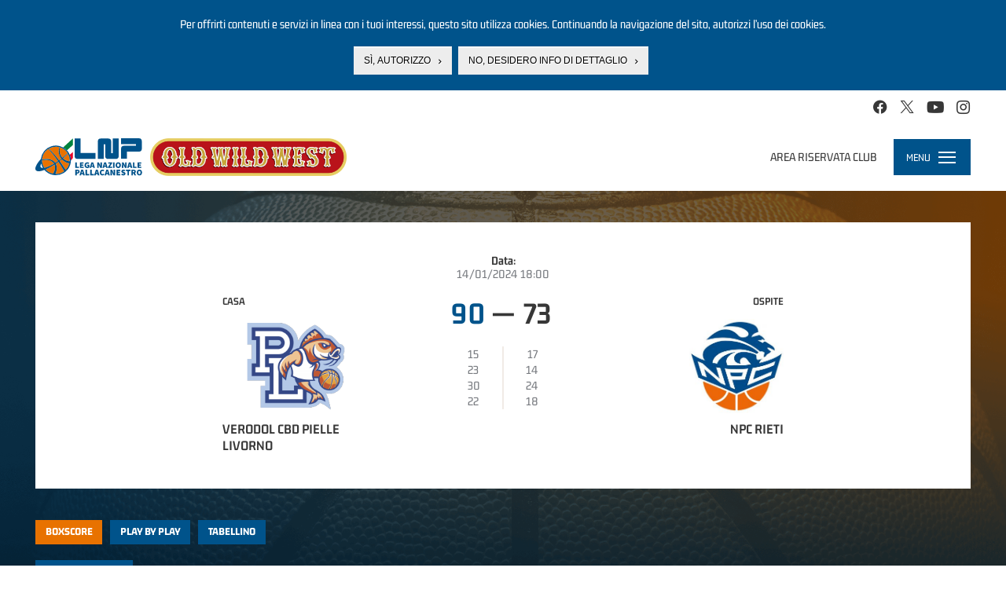

--- FILE ---
content_type: text/html; charset=utf-8
request_url: https://www.legapallacanestro.com/wp/match/ita3_a_2200/ita3_a/x2324
body_size: 12587
content:
<!DOCTYPE html PUBLIC "-//W3C//DTD XHTML+RDFa 1.0//EN"
  "http://www.w3.org/MarkUp/DTD/xhtml-rdfa-1.dtd">
<html lang="it" dir="ltr"
  xmlns:og="http://ogp.me/ns#"
  xmlns:article="http://ogp.me/ns/article#"
  xmlns:book="http://ogp.me/ns/book#"
  xmlns:profile="http://ogp.me/ns/profile#"
  xmlns:video="http://ogp.me/ns/video#">
<head profile="http://www.w3.org/1999/xhtml/vocab">
  <meta charset="utf-8">
  <meta name="viewport" content="width=device-width, initial-scale=1.0, minimum-scale=1.0, maximum-scale=1.0, user-scalable=no, shrink-to-fit=no">
  <meta http-equiv="Content-Type" content="text/html; charset=utf-8" />
<link rel="shortcut icon" href="https://static.legapallacanestro.com/sites/all/themes/custom/lnp_2023_theme/favicon.ico?v=2" type="image/vnd.microsoft.icon" />
<meta http-equiv="x-dns-prefetch-control" content="on" />
<link rel="dns-prefetch" href="//static.legapallacanestro.com" />
<meta name="generator" content="Drupal 7 (http://drupal.org)" />
<link rel="canonical" href="https://www.legapallacanestro.com/wp/match/ita3_a_2200/ita3_a/x2324" />
<link rel="shortlink" href="https://www.legapallacanestro.com/wp/match/ita3_a_2200/ita3_a/x2324" />
<meta property="og:site_name" content="Lega Nazionale Pallacanestro" />
<meta property="og:type" content="article" />
<meta property="og:url" content="https://www.legapallacanestro.com/wp/match/ita3_a_2200/ita3_a/x2324" />
<meta property="og:title" content="Caffè Toscano Pielle Livorno VS NPC Rieti" />
<meta property="og:image" content="https://static.legapallacanestro.com/sites/default/files/logo_blu.png" />
<meta name="twitter:card" content="summary" />
<meta name="twitter:url" content="https://www.legapallacanestro.com/wp/match/ita3_a_2200/ita3_a/x2324" />
<meta name="twitter:title" content="Caffè Toscano Pielle Livorno VS NPC Rieti" />
  <title>Caffè Toscano Pielle Livorno VS NPC Rieti | Lega Nazionale Pallacanestro</title>
  <link type="text/css" rel="stylesheet" href="https://static.legapallacanestro.com/sites/default/files/cdn/css/http/css_zc3Lzc9dENItUR-3QQRib1n33JfH1dUxy3crVPLNmpE.css" media="all" />
<link type="text/css" rel="stylesheet" href="https://static.legapallacanestro.com/sites/default/files/cdn/css/http/css_tTxIvHUuOBZkZ3x8pqbY74v3qmndaXZiDZ_R1LG9AM0.css" media="all" />
<link type="text/css" rel="stylesheet" href="https://static.legapallacanestro.com/sites/default/files/cdn/css/http/css_LyejRxBLdm5R7nlXse-PdEBO6MB8TRAJf9ZCb8lDFJo.css" media="all" />
<style>#sliding-popup.sliding-popup-top{background:#0779BF;}#sliding-popup .popup-content #popup-text h2,#sliding-popup .popup-content #popup-text p{color:#ffffff !important;}
</style>
<link type="text/css" rel="stylesheet" href="https://static.legapallacanestro.com/sites/default/files/cdn/css/http/css_pvxaLMXisNlSv62_A00JUnIttDx_NoIaXAXouXFAge0.css" media="all" />
<link type="text/css" rel="stylesheet" href="https://static.legapallacanestro.com/sites/default/files/cdn/css/http/css_VDwqZDSUk1BR_b3xVvPlVEsBnOBniPqL_DzLqhbzz8g.css" media="all" />
  <!-- HTML5 element support for IE6-8 -->
  <!--[if lt IE 9]>
    <script src="//html5shiv.googlecode.com/svn/trunk/html5.js"></script>
  <![endif]-->
  <script src="https://static.legapallacanestro.com/sites/default/files/js/js_0GpDWjIZfbz1KO6hoHb7_uFrtRPkl5nwKZoYt-qLefU.js"></script>
<script src="https://static.legapallacanestro.com/sites/default/files/js/js_sTITBmk5FzoakhRzUldz-zA-MQTTkY3-ZBmeodG0mso.js"></script>
<script src="https://static.legapallacanestro.com/sites/default/files/js/js_R9UbiVw2xuTUI0GZoaqMDOdX0lrZtgX-ono8RVOUEVc.js"></script>
<script src="https://static.legapallacanestro.com/sites/default/files/js/js_y-8pWaWHw6W2jwwuKdbHWv571YahdmRl5X2DIk1G-go.js"></script>
<script src="https://static.legapallacanestro.com/sites/default/files/js/js_Trrb0J49xay43kk-JIBcfK4tjZvCuRusYcjGJtqkZzQ.js"></script>
<script src="https://static.legapallacanestro.com/sites/default/files/js/js_lz4yhxPFAXIl5u9She2zLnJt0XmmSRuJbup3xnrvIUc.js"></script>
<script>jQuery.extend(Drupal.settings, {"basePath":"\/","pathPrefix":"","ajaxPageState":{"theme":"lnp_2023_theme","theme_token":"jhqC3sP8Xjg773qI1eAUI5YgNe5GadetmHM9H5Tt4rQ","jquery_version":"1.11","js":{"sites\/all\/modules\/custom\/lnp\/js\/lnp.js":1,"sites\/all\/modules\/contrib\/eu_cookie_compliance\/js\/eu_cookie_compliance.js":1,"sites\/all\/themes\/contrib\/bootstrap\/js\/bootstrap.js":1,"sites\/all\/modules\/contrib\/jquery_update\/replace\/jquery\/1.11\/jquery.js":1,"misc\/jquery.once.js":1,"misc\/drupal.js":1,"sites\/all\/modules\/contrib\/jquery_update\/replace\/ui\/external\/jquery.cookie.js":1,"sites\/all\/libraries\/moment\/min\/moment.min.js":1,"sites\/all\/modules\/custom\/lnp\/js\/lnp.gtm.js":1,"sites\/all\/modules\/contrib\/jquery_update\/replace\/misc\/jquery.form.js":1,"misc\/ajax.js":1,"sites\/all\/modules\/contrib\/jquery_update\/js\/jquery_update.js":1,"sites\/all\/modules\/contrib\/admin_menu\/admin_devel\/admin_devel.js":1,"public:\/\/languages\/it_YaPSpQuSuJMAWKrcfdlKy0YkSKBSJ2VhZD_TQTV_hFs.js":1,"sites\/all\/modules\/contrib\/authcache\/authcache.js":1,"sites\/all\/libraries\/colorbox\/jquery.colorbox-min.js":1,"sites\/all\/modules\/contrib\/colorbox\/js\/colorbox.js":1,"sites\/all\/modules\/contrib\/colorbox\/styles\/default\/colorbox_style.js":1,"sites\/all\/modules\/contrib\/colorbox\/js\/colorbox_load.js":1,"sites\/all\/themes\/contrib\/bootstrap\/js\/misc\/_progress.js":1,"sites\/all\/libraries\/timeago\/jquery.timeago.js":1,"sites\/all\/modules\/contrib\/timeago\/timeago.js":1,"sites\/all\/modules\/custom\/lnp\/js\/lnp.match.js":1,"sites\/all\/modules\/contrib\/authcache\/modules\/authcache_debug\/authcache_debug.js":1,"sites\/all\/modules\/contrib\/field_group\/field_group.js":1,"sites\/all\/themes\/custom\/lnp_2023_theme\/bootstrap\/js\/affix.js":1,"sites\/all\/themes\/custom\/lnp_2023_theme\/bootstrap\/js\/alert.js":1,"sites\/all\/themes\/custom\/lnp_2023_theme\/bootstrap\/js\/button.js":1,"sites\/all\/themes\/custom\/lnp_2023_theme\/bootstrap\/js\/carousel.js":1,"sites\/all\/themes\/custom\/lnp_2023_theme\/bootstrap\/js\/collapse.js":1,"sites\/all\/themes\/custom\/lnp_2023_theme\/bootstrap\/js\/dropdown.js":1,"sites\/all\/themes\/custom\/lnp_2023_theme\/bootstrap\/js\/modal.js":1,"sites\/all\/themes\/custom\/lnp_2023_theme\/bootstrap\/js\/tooltip.js":1,"sites\/all\/themes\/custom\/lnp_2023_theme\/bootstrap\/js\/popover.js":1,"sites\/all\/themes\/custom\/lnp_2023_theme\/bootstrap\/js\/scrollspy.js":1,"sites\/all\/themes\/custom\/lnp_2023_theme\/bootstrap\/js\/tab.js":1,"sites\/all\/themes\/custom\/lnp_2023_theme\/bootstrap\/js\/transition.js":1,"sites\/all\/themes\/custom\/lnp_2023_theme\/lib\/owlcarousel\/owl.carousel.min.js":1,"sites\/all\/themes\/custom\/lnp_2023_theme\/lib\/scrollmagic\/scrollmagic.min.js":1,"sites\/all\/themes\/custom\/lnp_2023_theme\/lib\/iban\/iban.js":1,"sites\/all\/themes\/custom\/lnp_2023_theme\/js\/lnp_theme.js":1,"sites\/all\/themes\/contrib\/bootstrap\/js\/misc\/ajax.js":1},"css":{"modules\/system\/system.base.css":1,"sites\/all\/modules\/contrib\/date\/date_api\/date.css":1,"sites\/all\/modules\/contrib\/date\/date_popup\/themes\/datepicker.1.7.css":1,"modules\/field\/theme\/field.css":1,"sites\/all\/modules\/contrib\/youtube\/css\/youtube.css":1,"sites\/all\/modules\/contrib\/views\/css\/views.css":1,"sites\/all\/modules\/contrib\/ckeditor\/css\/ckeditor.css":1,"sites\/all\/modules\/contrib\/colorbox\/styles\/default\/colorbox_style.css":1,"sites\/all\/modules\/contrib\/ctools\/css\/ctools.css":1,"sites\/all\/modules\/contrib\/authcache\/modules\/authcache_debug\/authcache_debug.css":1,"0":1,"sites\/all\/modules\/contrib\/field_collection\/field_collection.theme.css":1,"sites\/all\/modules\/contrib\/field_group\/field_group.css":1,"sites\/all\/modules\/contrib\/eu_cookie_compliance\/css\/eu_cookie_compliance.css":1,"sites\/all\/themes\/custom\/lnp_2023_theme\/lib\/owlcarousel\/owl.carousel.min.css":1,"sites\/all\/themes\/custom\/lnp_2023_theme\/css\/style.css":1}},"authcache":{"q":"wp\/match\/ita3_a_2200\/ita3_a\/x2324","cp":{"path":"\/","domain":".legapallacanestro.com","secure":false},"cl":1},"colorbox":{"opacity":"0.85","current":"{current} di {total}","previous":"\u00ab Prec","next":"Succ \u00bb","close":"Chiudi","maxWidth":"98%","maxHeight":"98%","fixed":true,"mobiledetect":true,"mobiledevicewidth":"480px"},"timeago":{"refreshMillis":60000,"allowFuture":true,"localeTitle":false,"cutoff":0,"strings":{"prefixAgo":"","prefixFromNow":"","suffixAgo":"fa","suffixFromNow":"da ora","seconds":"meno di un minuto","minute":"circa un minuto","minutes":"%d minuti","hour":"circa un ora","hours":"circa %d ore","day":"un giorno","days":"%d giorni","month":"circa un mese","months":"%d mesi","year":"circa un anno","years":"%d anni","wordSeparator":" "}},"authcacheDebug":{"url":"\/authcache-debug\/ajax\/req-HpDD_NS1GTmPcxzkHcXju2vf6FcHviGpVrHRk6RABeo","all":false},"field_group":{"link":"full"},"better_exposed_filters":{"views":{"nodequeue_7":{"displays":{"block":{"filters":[]}}}}},"eu_cookie_compliance":{"popup_enabled":1,"popup_agreed_enabled":0,"popup_hide_agreed":0,"popup_clicking_confirmation":0,"popup_html_info":"\u003Cdiv\u003E\n  \u003Cdiv class =\u0022popup-content info\u0022\u003E\n    \u003Cdiv id=\u0022popup-text\u0022\u003E\n      \u003Cp\u003EPer offrirti contenuti e servizi in linea con i tuoi interessi, questo sito utilizza cookies. Continuando la navigazione del sito, autorizzi l\u2019uso dei cookies.\u003C\/p\u003E\n    \u003C\/div\u003E\n    \u003Cdiv id=\u0022popup-buttons\u0022\u003E\n      \u003Cbutton type=\u0022button\u0022 class=\u0022agree-button\u0022\u003ES\u00ec, autorizzo\u003C\/button\u003E\n      \u003Cbutton type=\u0022button\u0022 class=\u0022find-more-button\u0022\u003ENo, desidero info di dettaglio\u003C\/button\u003E\n    \u003C\/div\u003E\n  \u003C\/div\u003E\n\u003C\/div\u003E\n","popup_html_agreed":"\u003Cdiv\u003E\n  \u003Cdiv class =\u0022popup-content agreed\u0022\u003E\n    \u003Cdiv id=\u0022popup-text\u0022\u003E\n      \u003Cp\u003EThank you for accepting cookiesYou can now hide this message or find out more about cookies.\u003C\/p\u003E\n    \u003C\/div\u003E\n    \u003Cdiv id=\u0022popup-buttons\u0022\u003E\n      \u003Cbutton type=\u0022button\u0022 class=\u0022hide-popup-button\u0022\u003ENascondi\u003C\/button\u003E\n      \u003Cbutton type=\u0022button\u0022 class=\u0022find-more-button\u0022 \u003EMaggiori informazioni\u003C\/button\u003E\n    \u003C\/div\u003E\n  \u003C\/div\u003E\n\u003C\/div\u003E","popup_height":"auto","popup_width":"100%","popup_delay":1000,"popup_link":"\/cookie-policy","popup_link_new_window":1,"popup_position":1,"popup_language":"it","domain":""},"nonClickableTeams":false,"ajax":{"edit-periodo":{"callback":"lnp_form_select_period_boxscore_ajax_callback","wrapper":"boxscore-ajax-wrapper","event":"change","url":"\/system\/ajax","submit":{"_triggering_element_name":"periodo"}}},"bootstrap":{"anchorsFix":1,"anchorsSmoothScrolling":1,"popoverEnabled":1,"popoverOptions":{"animation":1,"html":0,"placement":"right","selector":"","trigger":"click","title":"","content":"","delay":0,"container":"body"},"tooltipEnabled":1,"tooltipOptions":{"animation":1,"html":0,"placement":"auto left","selector":"","trigger":"hover focus","delay":0,"container":"body"}}});</script>
  <!-- Meta Pixel Code -->
  <script>
    !function(f,b,e,v,n,t,s)
    {if(f.fbq)return;n=f.fbq=function(){n.callMethod?
      n.callMethod.apply(n,arguments):n.queue.push(arguments)};
      if(!f._fbq)f._fbq=n;n.push=n;n.loaded=!0;n.version='2.0';
      n.queue=[];t=b.createElement(e);t.async=!0;
      t.src=v;s=b.getElementsByTagName(e)[0];
      s.parentNode.insertBefore(t,s)}(window, document,'script',
      'https://connect.facebook.net/en_US/fbevents.js');
    fbq('init', '414599102517434');
    fbq('track', 'PageView');
  </script>
  <!-- End Meta Pixel Code -->
</head>
<body class="html not-front not-logged-in no-sidebars page-wp page-wp-match page-wp-match-ita3-a-2200 page-wp-match-ita3-a-2200-ita3-a page-wp-match-ita3-a-2200-ita3-a-x2324 has-not-breadcrumb with-content-bottom" >
  <noscript><img height="1" width="1" style="display:none" src="https://www.facebook.com/tr?id=414599102517434&ev=PageView&noscript=1"/></noscript>
<!-- Google Tag Manager -->
  <noscript><iframe src="//www.googletagmanager.com/ns.html?id=GTM-TL4XFG"
                    height="0" width="0" style="display:none;visibility:hidden"></iframe></noscript>
  <script>(function(w,d,s,l,i){w[l]=w[l]||[];w[l].push({'gtm.start':
      new Date().getTime(),event:'gtm.js'});var f=d.getElementsByTagName(s)[0],
      j=d.createElement(s),dl=l!='dataLayer'?'&l='+l:'';j.async=true;j.src=
      '//www.googletagmanager.com/gtm.js?id='+i+dl;f.parentNode.insertBefore(j,f);
    })(window,document,'script','dataLayer','GTM-TL4XFG');</script>
  <!-- End Google Tag Manager -->

  <div id="skip-link">
    <a href="#main-content" class="element-invisible element-focusable">Salta al contenuto principale</a>
  </div>
    
<div id="topbar" class="topbar">
    <div class="region region-topbar">
    <section id="block-lnp-social-links" class="block block-lnp clearfix">
  <div class="inner">
    <div class="block-content">
                  
      <ul class="social-links fake-list"><li class="first"><a href="https://www.facebook.com/lnpsocial?fref=ts" class="icon-facebook-official" target="_blank"></a></li>
<li><a href="https://twitter.com/lnpsocial" class="icon-twitter" target="_blank"></a></li>
<li><a href="https://www.youtube.com/user/LNPChannel" class="icon-youtube-play" target="_blank"></a></li>
<li class="last"><a href="https://instagram.com/lnpsocial" class="icon-instagram" target="_blank"></a></li>
</ul>    </div>
  </div>
</section> <!-- /.block -->
  </div>
</div>
<header id="navbar" role="banner" class="navbar navbar-default">
  <div class="navbar-header">
    <div class="navbar-left">
              <a class="logo navbar-btn pull-left" href="/" title="Home">
          <img src="https://static.legapallacanestro.com/sites/all/themes/custom/lnp_2023_theme/logo.svg?v=3" alt="Home" />
          &nbsp;
          <img class="logo-sponsor" src="/sites/all/themes/custom/lnp_2018_theme/images/logo_oww_small.png" alt="Old Wild West" height="" />
        </a>
      
              <a class="name navbar-brand" href="/" title="Home">Lega Nazionale Pallacanestro</a>
          </div>

            <div class="region region-navbar">
    <section id="block-lnp-login-logout" class="block block-lnp block-login-logout-mini pull-right clearfix">
  <div class="inner">
    <div class="block-content">
                  
      <ul class="fake-list"><li class="first last"><a href="/user/login">Area riservata club</a></li>
</ul>    </div>
  </div>
</section> <!-- /.block -->
  </div>
    
    <!-- .btn-navbar is used as the toggle for collapsed navbar content -->
    <div class="navbar-toggle-wrapper pull-right">
      <div class="navbar-toggle collapsed" data-toggle="collapse" data-target="#menu-evo">
        <span class="menu-toggle-label">Menu</span>
        <div class="hamburger">
          <span class="sr-only">Toggle navigation</span>
          <span class="icon-bar"></span>
          <span class="icon-bar"></span>
          <span class="icon-bar"></span>
        </div>
      </div>

      <div id="menu-evo" class="collapse">
        <nav role="navigation">
                        <div class="region region-navigation">
    <section id="block-lnp-menu-principale" class="block block-lnp clearfix">
  <div class="inner">
    <div class="block-content">
                  
      <nav id="mp-menu" class="lnp-menu-principale mp-menu" data-menu="menu-principale">
  <div class="mp-level">
    <ul class="fake-list">
      <li>
        <a href="/" class="first-level">Home</a>
      </li>
                                  <li class="li-mlid-3293 first-level">
                                    <a data-mlid="3293" href="/guida-al-campionato-2025-2026" class="first-level">
              <span class="item-label">
                Guida ai Campionati LNP 2025/26              </span>
            </a>
            <div class="mp-level collapse">
              <ul class="menu nav">
                              </ul>
            </div>
          </li>
                                          <li class="li-mlid-910 first-level">
                                    <a data-mlid="910" href="/serie-a2" class="first-level toggle-collapse">
              <span class="item-label">
                Serie A2              </span>
            </a>
            <div class="mp-level collapse">
              <ul class="menu nav">
                                                                      <li class="">
                                        <a href="/serie-a2">
                      Serie A2                    </a>
                  </li>
                                                                                        <li class="">
                                        <a href="/formula-serie-a2-2025-26">
                      Formula                    </a>
                  </li>
                                                                                        <li class="">
                                        <a href="https://lnppass.legapallacanestro.com/" target="_blank">
                      Live Match                    </a>
                  </li>
                                                                                        <li class="">
                                        <a href="/serie/1/calendario">
                      Calendario 2025-2026                    </a>
                  </li>
                                                                                        <li class="">
                                        <a href="/serie/1/squadre">
                      Squadre 2025-2026                    </a>
                  </li>
                                                                                        <li class="">
                                        <a href="/serie/1/classifica">
                      Classifica 2025-2026                    </a>
                  </li>
                                                                                        <li class="">
                                        <a href="/serie/1/giocatori">
                      Giocatori 2025-2026                    </a>
                  </li>
                                                                                        <li class="">
                                        <a href="/serie/1/leaders/regular/5286">
                      Statistiche individuali                    </a>
                  </li>
                                                                                        <li class="">
                                        <a href="/serie/1/statistiche/regular/5286/o">
                      Statistiche squadra                    </a>
                  </li>
                                                                                                                                            <li class="">
                                        <a href="/serie/1/archivio-storico">
                      Archivio storico                    </a>
                  </li>
                                                                                                    </ul>
            </div>
          </li>
                                          <li class="li-mlid-970 first-level">
                                    <a data-mlid="970" href="/serie-b" class="first-level toggle-collapse">
              <span class="item-label">
                Serie B Nazionale              </span>
            </a>
            <div class="mp-level collapse">
              <ul class="menu nav">
                                                                      <li class="">
                                        <a href="/serie-b">
                      Serie B Nazionale                    </a>
                  </li>
                                                                                        <li class="">
                                        <a href="/formula-serie-b-nazionale-2025-26">
                      Formula                    </a>
                  </li>
                                                                                        <li class="">
                                        <a href="https://lnppass.legapallacanestro.com/" target="_blank">
                      Live Match                    </a>
                  </li>
                                                                                        <li class="">
                                        <a href="/serie/4/calendario">
                      Calendario 2025-2026                    </a>
                  </li>
                                                                                        <li class="">
                                        <a href="/serie/4/squadre">
                      Squadre 2025-2026                    </a>
                  </li>
                                                                                        <li class="">
                                        <a href="/serie/4/classifica">
                      Classifica 2025-2026                    </a>
                  </li>
                                                                                        <li class="">
                                        <a href="/serie/4/giocatori">
                      Giocatori 2025-2026                    </a>
                  </li>
                                                                                        <li class="">
                                        <a href="/serie/4/leaders/regular/128">
                      Statistiche individuali                    </a>
                  </li>
                                                                                        <li class="">
                                        <a href="/serie/4/statistiche/regular/128/o">
                      Statistiche squadra                    </a>
                  </li>
                                                                                                                                            <li class="">
                                        <a href="/serie/4/archivio-storico">
                      Archivio storico                    </a>
                  </li>
                                                </ul>
            </div>
          </li>
                                                        <li class="li-mlid-683 first-level">
                                    <a data-mlid="683" href="/" class="first-level toggle-collapse">
              <span class="item-label">
                Dentro LNP              </span>
            </a>
            <div class="mp-level collapse">
              <ul class="menu nav">
                                                                      <li class="">
                                        <a href="/dentro-lnp/chi-siamo">
                      Chi siamo                    </a>
                  </li>
                                                                                        <li class="">
                                        <a href="/dentro-lnp/persone">
                      Persone                    </a>
                  </li>
                                                                                        <li class="">
                                        <a href="/dentro-lnp/albo-corso-dirigenti">
                      Albo corso dirigenti                    </a>
                  </li>
                                                                                        <li class="">
                                        <a href="/dentro-lnp/lnp-servizi">
                      LNP Servizi                    </a>
                  </li>
                                                                                        <li class="">
                                        <a href="/dentro-lnp/contatti">
                      Contatti                    </a>
                  </li>
                                                </ul>
            </div>
          </li>
                                                        <li class="li-mlid-3299 first-level">
                                    <a data-mlid="3299" href="/dentro-lnp/sponsor-partner" class="first-level toggle-collapse">
              <span class="item-label">
                Sponsor &amp; Partner              </span>
            </a>
            <div class="mp-level collapse">
              <ul class="menu nav">
                                                                      <li class="">
                                        <a href="/dentro-lnp/sponsor-partner">
                      Sponsor &amp; Partner                    </a>
                  </li>
                                                                                        <li class="">
                                        <a href="/mondo-lnp/convenzioni-in-atto">
                      Convenzioni in atto                    </a>
                  </li>
                                                </ul>
            </div>
          </li>
                                          <li class="li-mlid-697 first-level">
                                    <a data-mlid="697" href="/news" class="first-level toggle-collapse">
              <span class="item-label">
                Media              </span>
            </a>
            <div class="mp-level collapse">
              <ul class="menu nav">
                                                                      <li class="">
                                        <a href="/news">
                      News                    </a>
                  </li>
                                                                                        <li class="">
                                        <a href="/multimedia">
                      Multimedia                    </a>
                  </li>
                                                                                        <li class="">
                                        <a href="/accredito-eventi">
                      Accredito eventi                    </a>
                  </li>
                                                                                        <li class="">
                                        <a href="/regolamento-media">
                      Regolamento Media                    </a>
                  </li>
                                                </ul>
            </div>
          </li>
                                          <li class="li-mlid-678 first-level">
                                    <a data-mlid="678" href="/mondo-lnp/supercoppa-lnp-2025-old-wild-west" class="first-level toggle-collapse">
              <span class="item-label">
                Eventi              </span>
            </a>
            <div class="mp-level collapse">
              <ul class="menu nav">
                                                                      <li class="">
                                        <a href="/mondo-lnp/supercoppa-lnp-2025-old-wild-west">
                      Supercoppa LNP 2025 Old Wild West                    </a>
                  </li>
                                                                                        <li class="">
                                        <a href="/mondo-lnp/lnp-coppa-italia-2025">
                      Coppa Italia LNP 2025 Old Wild West                    </a>
                  </li>
                                                                                        <li class="">
                                        <a href="/mondo-lnp/supercoppa-lnp-2024-old-wild-west">
                      Supercoppa LNP 2024 Old Wild West                    </a>
                  </li>
                                                                                        <li class="">
                                        <a href="/mondo-lnp/lnp-coppa-italia-2024">
                      Coppa Italia LNP 2024 Old Wild West                    </a>
                  </li>
                                                                                        <li class="">
                                        <a href="/mondo-lnp/supercoppa-lnp-2023-old-wild-west">
                      Supercoppa LNP 2023 Old Wild West                    </a>
                  </li>
                                                                                        <li class="">
                                        <a href="/mondo-lnp/final-four-coppa-italia-2023">
                      Final Four Coppa Italia LNP Old Wild West 2023                    </a>
                  </li>
                                                                                        <li class="">
                                        <a href="/mondo-lnp/supercoppa-lnp-2022-old-wild-west">
                      Supercoppa LNP 2022 Old Wild West                    </a>
                  </li>
                                                                                        <li class="">
                                        <a href="/mondo-lnp/lnp-coppa-italia-2022">
                      Coppa Italia LNP 2022 Old Wild West                    </a>
                  </li>
                                                                                        <li class="">
                                        <a href="/mondo-lnp/supercoppa-lnp-2021-old-wild-west">
                      Supercoppa LNP 2021 Old Wild West                    </a>
                  </li>
                                                                                        <li class="">
                                        <a href="/mondo-lnp/lnp-coppa-italia-2021">
                      Coppa Italia LNP 2021 Old Wild West                    </a>
                  </li>
                                                                                        <li class="">
                                        <a href="/mondo-lnp/supercoppa-centenario-2020">
                      Supercoppa Centenario 2020                    </a>
                  </li>
                                                                                        <li class="">
                                        <a href="/mondo-lnp/lnp-coppa-italia-2020">
                      Coppa Italia LNP 2020 Old Wild West                    </a>
                  </li>
                                                                                        <li class="">
                                        <a href="/serie-a2/supercoppa-2019">
                      Supercoppa LNP 2019 Old Wild West	                    </a>
                  </li>
                                                                                        <li class="">
                                        <a href="/mondo-lnp/lnp-coppa-italia-2019">
                      LNP Coppa Italia Old Wild West 2019                    </a>
                  </li>
                                                                                        <li class="">
                                        <a href="/mondo-lnp/supercoppa-2018">
                      Supercoppa LNP 2018 Old Wild West                    </a>
                  </li>
                                                                                        <li class="">
                                        <a href="/mondo-lnp/lnp-coppa-italia-2018">
                      LNP Coppa Italia Old Wild West 2018                    </a>
                  </li>
                                                                                        <li class="">
                                        <a href="/mondo-lnp/supercoppa-2017">
                      LNP Supercoppa2017 OldWildWest                    </a>
                  </li>
                                                                                        <li class="">
                                        <a href="/mondo-lnp/lnp-coppa-italia-2017">
                      LNP Coppa Italia 2017                    </a>
                  </li>
                                                </ul>
            </div>
          </li>
                                          <li class="li-mlid-828 first-level">
                                    <a data-mlid="828" href="https://lnppass.legapallacanestro.com" class="first-level" target="_blank">
              <span class="item-label">
                LNP PASS              </span>
            </a>
            <div class="mp-level collapse">
              <ul class="menu nav">
                              </ul>
            </div>
          </li>
                                                                      <li class="li-mlid-3294 first-level">
                                    <a data-mlid="3294" href="/serie-a2/calendario-dirette" class="first-level">
              <span class="item-label">
                La A2 su RaiSport HD              </span>
            </a>
            <div class="mp-level collapse">
              <ul class="menu nav">
                              </ul>
            </div>
          </li>
                                </ul>
    <div class="block-login-logout-mini">
      <ul class="fake-list"><li class="first last"><a href="/user/login">Area riservata club</a></li>
</ul>    </div>
  </div>
</nav>
    </div>
  </div>
</section> <!-- /.block -->
  </div>
                  </nav>
      </div>
    </div>
  </div>
  <div class="navbar-bottom-region-wrapper">
      <div class="region region-navbar-bottom">
    <section id="block-menu-block-6" class="block block-menu-block block-menu-campionato-2nd-level clearfix">
  <div class="inner">
    <div class="block-content">
                  
          </div>
  </div>
</section> <!-- /.block -->
  </div>
  </div>
</header>



<div class="main-container">
  
  <div class="container">
    <div class="row">
      <section class="col-sm-12">
        <a id="main-content"></a>
        <div class="page-top">
                                <h1 class="page-header">Caffè Toscano Pielle Livorno VS NPC Rieti</h1>
                                      </div>

                                                          <div class="row">
                      <div class="region region-content">
    <section id="block-system-main" class="block block-system clearfix">
  <div class="inner">
    <div class="block-content">
                  
      <div id="match-main">
  <div class="match-date">
    <div class="match-date-label">Data:</div>
    <div class="match-date-value">14/01/2024 18:00</div>
  </div>
  <div class="match-vs">
    <div class="match-team match-team--home">
      <div class="team-content">
        <div class="team-homeaway">Casa</div>
        <div class="team-logo got-logo">
          <a href="/serie-b/verodol-cbd-pielle-livorno"><img src="https://static.legapallacanestro.com/sites/default/files/styles/255_x/public/team_logo/9431.png?itok=1mKRGrNU" alt="" /></a>        </div>
        <div class="team-name">
          <a href="/serie-b/verodol-cbd-pielle-livorno">Verodol CBD Pielle Livorno</a>        </div>
      </div>
    </div>
    <div class="match-result">
      <div class="match-result-score">
        <span class="score win">90</span>
         —
        <span class="score lose">73</span>
      </div>
      <div class="match-result-periods">
        <table>
          <tbody>
            <thead>
              <tr>
                <th>Ospite</th>
                <th>Casa</th>
              </tr>
            </thead>
                        <tr>
              <td>15</td>
              <td>17</td>
            </tr>
                        <tr>
              <td>23</td>
              <td>14</td>
            </tr>
                        <tr>
              <td>30</td>
              <td>24</td>
            </tr>
                        <tr>
              <td>22</td>
              <td>18</td>
            </tr>
                      </tbody>
        </table>
      </div>
    </div>
    <div class="match-team match-team--away">
      <div class="team-content">
        <div class="team-homeaway">Ospite</div>
        <div class="team-logo got-logo">
          <a href="/npc-rieti-1"><img src="https://static.legapallacanestro.com/sites/default/files/styles/255_x/public/team_logo/32024.jpg?itok=qF9R1SQZ" alt="" /></a>        </div>
        <div class="team-name">
          <a href="/npc-rieti-1">NPC Rieti</a>        </div>
      </div>
    </div>
  </div>
</div>

<div id="tabs" class="small-tabs">
  <ul class="quicktabs-tabs"><li class="first"><a href="/wp/match/ita3_a_2200/ita3_a/x2324" class="active">Boxscore</a></li>
<li><a href="/wp/match/ita3_a_2200/ita3_a/x2324/play-by-play">Play by play</a></li>
<li class="last"><a href="/wp/match/ita3_a_2200/ita3_a/x2324/tabellino">Tabellino</a></li>
</ul></div>

<div id="tab-content">
  <div class="boxscore-content"><form action="/wp/match/ita3_a_2200/ita3_a/x2324" method="post" id="lnp-boxscore-form" accept-charset="UTF-8"><div><div class="tabella-filters form-wrapper form-group" id="edit-tabella-filters"><div class="form-type-select form-item-periodo form-item form-group">
  <label for="edit-periodo">Periodo </label>
 <select class="form-control form-select" id="edit-periodo" name="periodo"><option value="" selected="selected">Tutti</option><option value="1">Periodo 1</option><option value="2">Periodo 2</option><option value="3">Periodo 3</option><option value="4">Periodo 4</option></select>
</div>
</div><div id="boxscore-ajax-wrapper" class="ajax-wrapper"><h3 class="visible-xs">Caffè Toscano Pielle Livorno</h3><div class="table-wrapper-evo"><table class="table table-striped">
<tbody>
 <tr class="odd"><td colspan="3" class="table-left"><table class="table table-striped">
 <thead><tr><th colspan="5" class="">&nbsp;</th></tr><tr><th class="jersey">Num</th><th class="hidden-xs">Q</th><th class="hidden-xs">Caffè Toscano Pielle Livorno</th><th class="visible-xs">Player</th></tr> </tr></thead>
<tbody>
 <tr class="odd"><td class="jersey">11</td><td class="hidden-xs"></td><td><a href="/giocatore/wp/A35527">Federico Loschi</a></td> </tr>
 <tr class="even"><td class="jersey">6</td><td class="hidden-xs"></td><td><a href="/giocatore/wp/A64579">Giordano Pagani</a></td> </tr>
 <tr class="odd"><td class="jersey">99</td><td class="hidden-xs"></td><td><a href="/giocatore/wp/A66718">Matteo Laganà</a></td> </tr>
 <tr class="even"><td class="jersey">5</td><td class="hidden-xs">*</td><td><a href="/giocatore/wp/A69847">Michele Rubbini</a></td> </tr>
 <tr class="odd"><td class="jersey">9</td><td class="hidden-xs">*</td><td><a href="/giocatore/wp/A72892">Andrea  Lo biondo</a></td> </tr>
 <tr class="even"><td class="jersey">7</td><td class="hidden-xs"></td><td><a href="/giocatore/wp/A777554">Giorgio Manna</a></td> </tr>
 <tr class="odd"><td class="jersey">12</td><td class="hidden-xs"></td><td><a href="/giocatore/wp/A790133">Filippo Cristofani</a></td> </tr>
 <tr class="even"><td class="jersey">8</td><td class="hidden-xs"></td><td><a href="/giocatore/wp/A790134">Francesco Dadomo</a></td> </tr>
 <tr class="odd"><td class="jersey">1</td><td class="hidden-xs">*</td><td><a href="/giocatore/wp/A84202">Massimiliano Ferraro</a></td> </tr>
 <tr class="even"><td class="jersey">2</td><td class="hidden-xs">*</td><td><a href="/giocatore/wp/A86299">Mateo Chiarini</a></td> </tr>
 <tr class="odd"><td class="jersey">77</td><td class="hidden-xs"></td><td><a href="/giocatore/wp/A86300">Luca Campori</a></td> </tr>
 <tr class="even"><td class="jersey">10</td><td class="hidden-xs">*</td><td><a href="/giocatore/wp/A94435">Baye modou Diouf</a></td> </tr>
 <tr class="odd"><td class="jersey"></td><td class="hidden-xs"></td><td>Squadra</td> </tr>
 <tr class="even"><td class="jersey"></td><td class="hidden-xs"></td><td>Totali</td> </tr>
</tbody>
</table>
</td><td colspan="23" class="table-right"><table class="table table-striped">
 <thead><tr><th colspan="2" class=""></th><th colspan="2" class="">Falli</th><th colspan="3" class="">Tiri da 2</th><th colspan="3" class="">Tiri da 3</th><th colspan="3" class="">Tiri liberi</th><th colspan="3" class="">Rimbalzi</th><th colspan="2" class="">Stop</th><th colspan="3" class="">Palle</th><th colspan="2" class="">Val</th></tr><tr><th class="">Pun</th><th class="">Min</th><th class="">C</th><th class="">S</th><th class="">R</th><th class="">T</th><th class="">%</th><th class="">R</th><th class="">T</th><th class="">%</th><th class="">R</th><th class="">T</th><th class="">%</th><th class="">O</th><th class="">D</th><th class="">T</th><th class="">D</th><th class="">S</th><th class="">P</th><th class="">R</th><th class="">Ass</th><th class="">Lega</th><th class="">OER</th></tr> </tr></thead>
<tbody>
 <tr class="odd"><td>8</td><td>13</td><td>3</td><td>4</td><td>0</td><td>0</td><td>0</td><td>2</td><td>3</td><td>67</td><td>2</td><td>3</td><td>67</td><td>0</td><td>2</td><td>2</td><td>1</td><td>0</td><td>1</td><td>2</td><td>1</td><td>12</td><td>1.45</td> </tr>
 <tr class="even"><td>16</td><td>23</td><td>1</td><td>4</td><td>6</td><td>6</td><td>100</td><td>0</td><td>0</td><td>0</td><td>4</td><td>6</td><td>67</td><td>0</td><td>5</td><td>5</td><td>0</td><td>0</td><td>1</td><td>2</td><td>0</td><td>23</td><td>1.6</td> </tr>
 <tr class="odd"><td>3</td><td>19</td><td>2</td><td>0</td><td>0</td><td>2</td><td>0</td><td>1</td><td>4</td><td>25</td><td>0</td><td>0</td><td>0</td><td>0</td><td>4</td><td>4</td><td>0</td><td>0</td><td>2</td><td>2</td><td>5</td><td>5</td><td>0.38</td> </tr>
 <tr class="even"><td>15</td><td>24</td><td>2</td><td>2</td><td>3</td><td>3</td><td>100</td><td>3</td><td>3</td><td>100</td><td>0</td><td>3</td><td>0</td><td>0</td><td>3</td><td>3</td><td>0</td><td>0</td><td>0</td><td>1</td><td>6</td><td>22</td><td>2</td> </tr>
 <tr class="odd"><td>22</td><td>27</td><td>2</td><td>2</td><td>5</td><td>7</td><td>71</td><td>3</td><td>5</td><td>60</td><td>3</td><td>3</td><td>100</td><td>1</td><td>2</td><td>3</td><td>1</td><td>0</td><td>2</td><td>0</td><td>3</td><td>23</td><td>1.42</td> </tr>
 <tr class="even"><td>3</td><td>2</td><td>0</td><td>0</td><td>0</td><td>0</td><td>0</td><td>1</td><td>1</td><td>100</td><td>0</td><td>0</td><td>0</td><td>0</td><td>0</td><td>0</td><td>0</td><td>0</td><td>0</td><td>0</td><td>0</td><td>3</td><td>3</td> </tr>
 <tr class="odd"><td>0</td><td>2</td><td>1</td><td>0</td><td>0</td><td>0</td><td>0</td><td>0</td><td>0</td><td>0</td><td>0</td><td>0</td><td>0</td><td>0</td><td>0</td><td>0</td><td>0</td><td>0</td><td>0</td><td>0</td><td>0</td><td>-1</td><td>0</td> </tr>
 <tr class="even"><td>0</td><td>2</td><td>0</td><td>0</td><td>0</td><td>0</td><td>0</td><td>0</td><td>0</td><td>0</td><td>0</td><td>0</td><td>0</td><td>0</td><td>0</td><td>0</td><td>0</td><td>0</td><td>0</td><td>0</td><td>0</td><td>0</td><td>0</td> </tr>
 <tr class="odd"><td>3</td><td>16</td><td>2</td><td>0</td><td>0</td><td>1</td><td>0</td><td>1</td><td>3</td><td>33</td><td>0</td><td>0</td><td>0</td><td>0</td><td>0</td><td>0</td><td>0</td><td>0</td><td>0</td><td>0</td><td>0</td><td>-2</td><td>0.75</td> </tr>
 <tr class="even"><td>10</td><td>27</td><td>1</td><td>4</td><td>1</td><td>3</td><td>33</td><td>2</td><td>6</td><td>33</td><td>2</td><td>2</td><td>100</td><td>0</td><td>1</td><td>1</td><td>0</td><td>0</td><td>4</td><td>1</td><td>6</td><td>11</td><td>0.71</td> </tr>
 <tr class="odd"><td>4</td><td>24</td><td>2</td><td>1</td><td>2</td><td>6</td><td>33</td><td>0</td><td>2</td><td>0</td><td>0</td><td>1</td><td>0</td><td>1</td><td>2</td><td>3</td><td>0</td><td>0</td><td>1</td><td>2</td><td>6</td><td>6</td><td>0.42</td> </tr>
 <tr class="even"><td>6</td><td>21</td><td>4</td><td>1</td><td>3</td><td>4</td><td>75</td><td>0</td><td>0</td><td>0</td><td>0</td><td>0</td><td>0</td><td>1</td><td>6</td><td>7</td><td>1</td><td>0</td><td>1</td><td>0</td><td>0</td><td>9</td><td>1.2</td> </tr>
 <tr class="odd"><td>0</td><td>0</td><td>0</td><td>0</td><td>0</td><td>0</td><td>0</td><td>0</td><td>0</td><td>0</td><td>0</td><td>0</td><td>0</td><td>0</td><td>4</td><td>4</td><td>0</td><td>0</td><td>2</td><td>0</td><td>0</td><td>2</td><td>0</td> </tr>
 <tr class="even"><td>90</td><td>200</td><td>20</td><td>18</td><td>20</td><td>32</td><td>63</td><td>13</td><td>27</td><td>48</td><td>11</td><td>18</td><td>61</td><td>3</td><td>29</td><td>32</td><td>3</td><td>0</td><td>14</td><td>10</td><td>27</td><td>113</td><td>1.1</td> </tr>
</tbody>
</table>
</td> </tr>
</tbody>
</table>
</div><h3 class="visible-xs">NPC Rieti</h3><div class="table-wrapper-evo"><table class="table table-striped">
<tbody>
 <tr class="odd"><td colspan="3" class="table-left"><table class="table table-striped">
 <thead><tr><th colspan="5" class="">&nbsp;</th></tr><tr><th class="jersey">Num</th><th class="hidden-xs">Q</th><th class="hidden-xs">NPC Rieti</th><th class="visible-xs">Player</th></tr> </tr></thead>
<tbody>
 <tr class="odd"><td class="jersey">8</td><td class="hidden-xs">*</td><td><a href="/giocatore/wp/A39395">Nikola Markovic</a></td> </tr>
 <tr class="even"><td class="jersey">34</td><td class="hidden-xs">*</td><td><a href="/giocatore/wp/A47493">Terrence Roderick</a></td> </tr>
 <tr class="odd"><td class="jersey">99</td><td class="hidden-xs"></td><td><a href="/giocatore/wp/A58529">Dario Zucca</a></td> </tr>
 <tr class="even"><td class="jersey">21</td><td class="hidden-xs"></td><td><a href="/giocatore/wp/A69312">Leonardo Del sole</a></td> </tr>
 <tr class="odd"><td class="jersey">14</td><td class="hidden-xs">*</td><td><a href="/giocatore/wp/A72484">Kurt Cassar</a></td> </tr>
 <tr class="even"><td class="jersey">4</td><td class="hidden-xs"></td><td><a href="/giocatore/wp/A787022">Lorenzo Mele</a></td> </tr>
 <tr class="odd"><td class="jersey">23</td><td class="hidden-xs"></td><td><a href="/giocatore/wp/A790048">Manolo Perella</a></td> </tr>
 <tr class="even"><td class="jersey">19</td><td class="hidden-xs"></td><td><a href="/giocatore/wp/A82483">Marco Bacchin</a></td> </tr>
 <tr class="odd"><td class="jersey">11</td><td class="hidden-xs">*</td><td><a href="/giocatore/wp/A83003">Mattia Melchiorri</a></td> </tr>
 <tr class="even"><td class="jersey">6</td><td class="hidden-xs">*</td><td><a href="/giocatore/wp/A91426">Mattia Da campo</a></td> </tr>
 <tr class="odd"><td class="jersey"></td><td class="hidden-xs"></td><td>Squadra</td> </tr>
 <tr class="even"><td class="jersey"></td><td class="hidden-xs"></td><td>Totali</td> </tr>
</tbody>
</table>
</td><td colspan="23" class="table-right"><table class="table table-striped">
 <thead><tr><th colspan="2" class=""></th><th colspan="2" class="">Falli</th><th colspan="3" class="">Tiri da 2</th><th colspan="3" class="">Tiri da 3</th><th colspan="3" class="">Tiri liberi</th><th colspan="3" class="">Rimbalzi</th><th colspan="2" class="">Stop</th><th colspan="3" class="">Palle</th><th colspan="2" class="">Val</th></tr><tr><th class="">Pun</th><th class="">Min</th><th class="">C</th><th class="">S</th><th class="">R</th><th class="">T</th><th class="">%</th><th class="">R</th><th class="">T</th><th class="">%</th><th class="">R</th><th class="">T</th><th class="">%</th><th class="">O</th><th class="">D</th><th class="">T</th><th class="">D</th><th class="">S</th><th class="">P</th><th class="">R</th><th class="">Ass</th><th class="">Lega</th><th class="">OER</th></tr> </tr></thead>
<tbody>
 <tr class="odd"><td>22</td><td>37</td><td>4</td><td>6</td><td>1</td><td>4</td><td>25</td><td>5</td><td>8</td><td>63</td><td>5</td><td>8</td><td>63</td><td>0</td><td>3</td><td>3</td><td>0</td><td>0</td><td>1</td><td>1</td><td>1</td><td>19</td><td>1.29</td> </tr>
 <tr class="even"><td>8</td><td>39</td><td>3</td><td>3</td><td>3</td><td>7</td><td>43</td><td>0</td><td>4</td><td>0</td><td>2</td><td>2</td><td>100</td><td>2</td><td>8</td><td>10</td><td>0</td><td>1</td><td>6</td><td>3</td><td>9</td><td>15</td><td>0.44</td> </tr>
 <tr class="odd"><td>7</td><td>16</td><td>4</td><td>3</td><td>1</td><td>3</td><td>33</td><td>1</td><td>3</td><td>33</td><td>2</td><td>4</td><td>50</td><td>1</td><td>1</td><td>2</td><td>0</td><td>0</td><td>1</td><td>1</td><td>0</td><td>2</td><td>0.78</td> </tr>
 <tr class="even"><td>0</td><td>8</td><td>0</td><td>0</td><td>0</td><td>0</td><td>0</td><td>0</td><td>1</td><td>0</td><td>0</td><td>0</td><td>0</td><td>0</td><td>1</td><td>1</td><td>0</td><td>0</td><td>0</td><td>1</td><td>0</td><td>1</td><td>0</td> </tr>
 <tr class="odd"><td>12</td><td>27</td><td>5</td><td>4</td><td>3</td><td>4</td><td>75</td><td>0</td><td>4</td><td>0</td><td>6</td><td>6</td><td>100</td><td>1</td><td>2</td><td>3</td><td>0</td><td>0</td><td>4</td><td>0</td><td>1</td><td>6</td><td>0.8</td> </tr>
 <tr class="even"><td>0</td><td>0</td><td>0</td><td>0</td><td>0</td><td>0</td><td>0</td><td>0</td><td>0</td><td>0</td><td>0</td><td>0</td><td>0</td><td>0</td><td>0</td><td>0</td><td>0</td><td>0</td><td>0</td><td>0</td><td>0</td><td>0</td><td>0</td> </tr>
 <tr class="odd"><td>0</td><td>0</td><td>0</td><td>0</td><td>0</td><td>0</td><td>0</td><td>0</td><td>0</td><td>0</td><td>0</td><td>0</td><td>0</td><td>0</td><td>0</td><td>0</td><td>0</td><td>0</td><td>0</td><td>0</td><td>0</td><td>0</td><td>0</td> </tr>
 <tr class="even"><td>0</td><td>9</td><td>0</td><td>0</td><td>0</td><td>2</td><td>0</td><td>0</td><td>0</td><td>0</td><td>0</td><td>0</td><td>0</td><td>1</td><td>1</td><td>2</td><td>0</td><td>0</td><td>1</td><td>1</td><td>0</td><td>0</td><td>0</td> </tr>
 <tr class="odd"><td>11</td><td>26</td><td>1</td><td>1</td><td>4</td><td>8</td><td>50</td><td>1</td><td>4</td><td>25</td><td>0</td><td>1</td><td>0</td><td>2</td><td>3</td><td>5</td><td>0</td><td>1</td><td>1</td><td>1</td><td>5</td><td>12</td><td>0.81</td> </tr>
 <tr class="even"><td>13</td><td>38</td><td>2</td><td>2</td><td>3</td><td>5</td><td>60</td><td>2</td><td>3</td><td>67</td><td>1</td><td>2</td><td>50</td><td>1</td><td>4</td><td>5</td><td>0</td><td>1</td><td>4</td><td>0</td><td>1</td><td>10</td><td>1</td> </tr>
 <tr class="odd"><td>0</td><td>0</td><td>1</td><td>0</td><td>0</td><td>0</td><td>0</td><td>0</td><td>0</td><td>0</td><td>0</td><td>0</td><td>0</td><td>3</td><td>3</td><td>6</td><td>0</td><td>0</td><td>0</td><td>0</td><td>0</td><td>5</td><td>0</td> </tr>
 <tr class="even"><td>73</td><td>200</td><td>20</td><td>19</td><td>15</td><td>33</td><td>45</td><td>9</td><td>27</td><td>33</td><td>16</td><td>23</td><td>70</td><td>11</td><td>26</td><td>37</td><td>0</td><td>3</td><td>18</td><td>8</td><td>17</td><td>70</td><td>0.82</td> </tr>
</tbody>
</table>
</td> </tr>
</tbody>
</table>
</div></div><input type="hidden" name="form_build_id" value="form-4rCrbrAPEhj8OBevm22J0p33zLBeXxARopchI2ioN08" />
<input type="hidden" name="form_id" value="lnp_boxscore_form" />
</div></form></div></div>
    </div>
  </div>
</section> <!-- /.block -->
  </div>
        </div>
      </section>
    </div>
  </div>
</div>

  <div class="content-bottom">
    <div class="container">
        <div class="region region-content-bottom">
    <section id="block-bean-banner-collection-2" class="block block-bean col-xs-12 clearfix">
  <div class="inner">
    <div class="block-content">
                  
      <div class="entity entity-bean bean-block-collection clearfix">

  <div class="content">
    <div class="field field-name-field-blocks field-type-blockreference field-label-hidden">
    <div class="field-items">
          <section id="block-bean-banner-old-wild-west" class="block block-bean block-bean-banner col-xs-12 col-md-4 clearfix">
  <div class="inner">
    <div class="block-content">
                  
      <div class="entity entity-bean bean-banner-immagini clearfix">

  <div class="content">
    <div class="field-collection-container clearfix"><div class="field field-name-field-immagine-con-link field-type-field-collection field-label-hidden"><div class="field-items"><div class="field-item even"><div class="field-collection-view clearfix view-mode-full field-collection-view-final"><div class="entity entity-field-collection-item field-collection-item-field-immagine-con-link clearfix">
  <div class="content">
    <a href="https://www.oldwildwest.it/Home" class="group-wrapper field-group-link" target="_blank"><div class="field field-name-field-immagine field-type-image field-label-hidden"><div class="field-items"><div class="field-item even"><img src="https://static.legapallacanestro.com/sites/default/files/banner/basket_sitolnp_2019_low.gif" width="470" height="120" alt="" /></div></div></div></a>  </div>
</div>
</div></div></div></div></div>  </div>
</div>
    </div>
  </div>
</section> <!-- /.block -->          <section id="block-bean-banner-myglass" class="block block-bean block-bean-banner col-xs-12 col-md-4 clearfix">
  <div class="inner">
    <div class="block-content">
                  
      <div class="entity entity-bean bean-banner-immagini clearfix">

  <div class="content">
    <div class="field-collection-container clearfix"><div class="field field-name-field-immagine-con-link field-type-field-collection field-label-hidden"><div class="field-items"><div class="field-item even"><div class="field-collection-view clearfix view-mode-full field-collection-view-final"><div class="entity entity-field-collection-item field-collection-item-field-immagine-con-link clearfix">
  <div class="content">
    <div class="field field-name-field-immagine field-type-image field-label-hidden"><div class="field-items"><div class="field-item even"><img src="https://static.legapallacanestro.com/sites/default/files/banner/bann33.jpg" width="470" height="120" alt="" /></div></div></div>  </div>
</div>
</div></div></div></div></div>  </div>
</div>
    </div>
  </div>
</section> <!-- /.block -->      </div>
</div>
  </div>
</div>
    </div>
  </div>
</section> <!-- /.block -->
  </div>
    </div>
  </div>

<div class="pre-footer">
  <div class="container">
      <div class="region region-pre-footer">
    <section id="block-views-nodequeue-7-block" class="block block-views block-sponsor-e-partners clearfix">
  <div class="inner">
    <div class="block-content">
                    <h2 class="block-title">Sponsor e partners</h2>
            
      <div class="view view-nodequeue-7 view-id-nodequeue_7 view-display-id-block view-dom-id-e132a64182f2a0b884729151545e583b count-14">
        
  
  
      <div class="view-content">
      <div class="item-list">    <ul>          <li class="views-row views-row-1 views-row-odd views-row-first has-link">  
  <div class="views-field views-field-field-link-1">        <div class="field-content">has-link</div>  </div>  
  <div class="views-field views-field-field-logo-pag-sponsor-partner">        <div class="field-content"><a href="http://www.oldwildwest.it/Home" target="_blank"><img src="https://static.legapallacanestro.com/sites/default/files/logo_sponsor_pag_sponsor_partner/logo_oww_copia.jpg" width="600" height="200" alt="" /></a></div>  </div>  
  <div class="views-field views-field-field-nome-singolare">        <div class="field-content"><a href="http://www.oldwildwest.it/Home">Title sponsor</a></div>  </div></li>
          <li class="views-row views-row-2 views-row-even has-link">  
  <div class="views-field views-field-field-link-1">        <div class="field-content">has-link</div>  </div>  
  <div class="views-field views-field-field-logo-pag-sponsor-partner">        <div class="field-content"><a href="https://www.krusokapital.com/" target="_blank"><img src="https://static.legapallacanestro.com/sites/default/files/logo_sponsor_pag_sponsor_partner/kruso_kapital.jpg" width="372" height="125" alt="" /></a></div>  </div>  
  <div class="views-field views-field-field-nome-singolare">        <div class="field-content"><a href="https://www.krusokapital.com/">Gold Sponsor</a></div>  </div></li>
          <li class="views-row views-row-3 views-row-odd has-link">  
  <div class="views-field views-field-field-link-1">        <div class="field-content">has-link</div>  </div>  
  <div class="views-field views-field-field-logo-pag-sponsor-partner">        <div class="field-content"><a href="http://www.ticketone.it" target="_blank"><img src="https://static.legapallacanestro.com/sites/default/files/logo_sponsor_pag_sponsor_partner/ticketone-logo.jpg" width="195" height="61" alt="" /></a></div>  </div>  
  <div class="views-field views-field-field-nome-singolare">        <div class="field-content"><a href="http://www.ticketone.it">Official ticketing partner</a></div>  </div></li>
          <li class="views-row views-row-4 views-row-even">  
  <div class="views-field views-field-field-link-1">        <div class="field-content"></div>  </div>  
  <div class="views-field views-field-field-logo-pag-sponsor-partner">        <div class="field-content"><img src="https://static.legapallacanestro.com/sites/default/files/logo_sponsor_pag_sponsor_partner/molten2.jpg" width="154" height="94" alt="" /></div>  </div>  
  <div class="views-field views-field-field-nome-singolare">        <div class="field-content">Official ball</div>  </div></li>
          <li class="views-row views-row-5 views-row-odd has-link">  
  <div class="views-field views-field-field-link-1">        <div class="field-content">has-link</div>  </div>  
  <div class="views-field views-field-field-logo-pag-sponsor-partner">        <div class="field-content"><a href="https://www.during.it/" target="_blank"><img src="https://static.legapallacanestro.com/sites/default/files/logo_sponsor_pag_sponsor_partner/during_0.jpg" width="160" height="80" alt="" /></a></div>  </div>  
  <div class="views-field views-field-field-nome-singolare">        <div class="field-content"><a href="https://www.during.it/">HR Partner</a></div>  </div></li>
          <li class="views-row views-row-6 views-row-even has-link">  
  <div class="views-field views-field-field-link-1">        <div class="field-content">has-link</div>  </div>  
  <div class="views-field views-field-field-logo-pag-sponsor-partner">        <div class="field-content"><a href="https://adisportfloor.it/" target="_blank"><img src="https://static.legapallacanestro.com/sites/default/files/logo_sponsor_pag_sponsor_partner/logo_adisport_2025.png" width="297" height="85" alt="" /></a></div>  </div>  
  <div class="views-field views-field-field-nome-singolare">        <div class="field-content"><a href="https://adisportfloor.it/">Official Partner</a></div>  </div></li>
          <li class="views-row views-row-7 views-row-odd has-link">  
  <div class="views-field views-field-field-link-1">        <div class="field-content">has-link</div>  </div>  
  <div class="views-field views-field-field-logo-pag-sponsor-partner">        <div class="field-content"><a href="https://www.maxischermiled.it" target="_blank"><img src="https://static.legapallacanestro.com/sites/default/files/logo_sponsor_pag_sponsor_partner/logo_arttech_neutro-1.jpg" width="250" height="80" alt="" /></a></div>  </div>  
  <div class="views-field views-field-field-nome-singolare">        <div class="field-content"><a href="https://www.maxischermiled.it">Official Partner</a></div>  </div></li>
          <li class="views-row views-row-8 views-row-even has-link">  
  <div class="views-field views-field-field-link-1">        <div class="field-content">has-link</div>  </div>  
  <div class="views-field views-field-field-logo-pag-sponsor-partner">        <div class="field-content"><a href="https://www.slimstock.com/it/" target="_blank"><img src="https://static.legapallacanestro.com/sites/default/files/logo_sponsor_pag_sponsor_partner/logo-slimstock-small.png" width="250" height="91" alt="" /></a></div>  </div>  
  <div class="views-field views-field-field-nome-singolare">        <div class="field-content"><a href="https://www.slimstock.com/it/">Official Partner</a></div>  </div></li>
          <li class="views-row views-row-9 views-row-odd has-link">  
  <div class="views-field views-field-field-link-1">        <div class="field-content">has-link</div>  </div>  
  <div class="views-field views-field-field-logo-pag-sponsor-partner">        <div class="field-content"><a href="https://www.deltatre.com" target="_blank"><img src="https://static.legapallacanestro.com/sites/default/files/logo_sponsor_pag_sponsor_partner/deltatre-logo.png" width="220" height="42" alt="" /></a></div>  </div>  
  <div class="views-field views-field-field-nome-singolare">        <div class="field-content"><a href="https://www.deltatre.com">OTT Partner</a></div>  </div></li>
          <li class="views-row views-row-10 views-row-even has-link">  
  <div class="views-field views-field-field-link-1">        <div class="field-content">has-link</div>  </div>  
  <div class="views-field views-field-field-logo-pag-sponsor-partner">        <div class="field-content"><a href="https://www.fastweb.it/" target="_blank"><img src="https://static.legapallacanestro.com/sites/default/files/logo_sponsor_pag_sponsor_partner/fastweb_v3.jpg" width="160" height="80" alt="" /></a></div>  </div>  
  <div class="views-field views-field-field-nome-singolare">        <div class="field-content"><a href="https://www.fastweb.it/">Technological Partner</a></div>  </div></li>
          <li class="views-row views-row-11 views-row-odd has-link">  
  <div class="views-field views-field-field-link-1">        <div class="field-content">has-link</div>  </div>  
  <div class="views-field views-field-field-logo-pag-sponsor-partner">        <div class="field-content"><a href="https://www.widegroup.eu" target="_blank"><img src="https://static.legapallacanestro.com/sites/default/files/logo_sponsor_pag_sponsor_partner/wgp_logo_rgb_colorsblack-small.png" width="200" height="99" alt="" /></a></div>  </div>  
  <div class="views-field views-field-field-nome-singolare">        <div class="field-content"><a href="https://www.widegroup.eu">Broker ufficiale</a></div>  </div></li>
          <li class="views-row views-row-12 views-row-even">  
  <div class="views-field views-field-field-link-1">        <div class="field-content"></div>  </div>  
  <div class="views-field views-field-field-logo-pag-sponsor-partner">        <div class="field-content"><img src="https://static.legapallacanestro.com/sites/default/files/logo_sponsor_pag_sponsor_partner/bbox.png" width="160" height="80" alt="" /></div>  </div>  
  <div class="views-field views-field-field-nome-singolare">        <div class="field-content">Fornitore ufficiale</div>  </div></li>
          <li class="views-row views-row-13 views-row-odd has-link">  
  <div class="views-field views-field-field-link-1">        <div class="field-content">has-link</div>  </div>  
  <div class="views-field views-field-field-logo-pag-sponsor-partner">        <div class="field-content"><a href="https://paiper.it" target="_blank"><img src="https://static.legapallacanestro.com/sites/default/files/logo_sponsor_pag_sponsor_partner/logo-paiper-small.png" width="220" height="119" alt="" /></a></div>  </div>  
  <div class="views-field views-field-field-nome-singolare">        <div class="field-content"><a href="https://paiper.it">Technological Partner</a></div>  </div></li>
          <li class="views-row views-row-14 views-row-even views-row-last has-link">  
  <div class="views-field views-field-field-link-1">        <div class="field-content">has-link</div>  </div>  
  <div class="views-field views-field-field-logo-pag-sponsor-partner">        <div class="field-content"><a href="https://mastergroupsport.com/" target="_blank"><img src="https://static.legapallacanestro.com/sites/default/files/logo_sponsor_pag_sponsor_partner/mgs.png" width="220" height="119" alt="" /></a></div>  </div>  
  <div class="views-field views-field-field-nome-singolare">        <div class="field-content"><a href="https://mastergroupsport.com/">Official Advisor</a></div>  </div></li>
      </ul></div>    </div>
  
  
  
  
  
  
</div>    </div>
  </div>
</section> <!-- /.block -->
<section id="block-bean-banner-collection-3" class="block block-bean clearfix">
  <div class="inner">
    <div class="block-content">
                  
      <div class="entity entity-bean bean-block-collection clearfix">

  <div class="content">
    <div class="field field-name-field-blocks field-type-blockreference field-label-hidden">
    <div class="field-items">
          <section id="block-bean-banner-partner-1" class="block block-bean block-bean-banner col-xs-6 col-md-4 clearfix">
  <div class="inner">
    <div class="block-content">
                  
      <div class="entity entity-bean bean-banner-immagini clearfix">

  <div class="content">
    <div class="field-collection-container clearfix"><div class="field field-name-field-immagine-con-link field-type-field-collection field-label-hidden"><div class="field-items"><div class="field-item even"><div class="field-collection-view clearfix view-mode-full field-collection-view-final"><div class="entity entity-field-collection-item field-collection-item-field-immagine-con-link clearfix">
  <div class="content">
    <a href="/lnp-e-ics-insieme-lo-sviluppo-degli-impianti-sportivi" class="group-wrapper field-group-link" target="_blank"><div class="field field-name-field-immagine field-type-image field-label-hidden"><div class="field-items"><div class="field-item even"><img src="https://static.legapallacanestro.com/sites/default/files/banner/icsdeff.jpg" width="351" height="351" alt="" /></div></div></div><div class="field field-name-field-titolo field-type-text field-label-hidden"><div class="field-items"><div class="field-item even">LNP e ICS insieme per lo sviluppo degli impianti sportivi</div></div></div></a>  </div>
</div>
</div></div></div></div></div>  </div>
</div>
    </div>
  </div>
</section> <!-- /.block -->          <section id="block-bean-banner-partner-3" class="block block-bean block-bean-banner col-xs-6 col-md-4 clearfix">
  <div class="inner">
    <div class="block-content">
                  
      <div class="entity entity-bean bean-banner-immagini clearfix">

  <div class="content">
    <div class="field-collection-container clearfix"><div class="field field-name-field-immagine-con-link field-type-field-collection field-label-hidden"><div class="field-items"><div class="field-item even"><div class="field-collection-view clearfix view-mode-full field-collection-view-final"><div class="entity entity-field-collection-item field-collection-item-field-immagine-con-link clearfix">
  <div class="content">
    <a href="/wide-group" class="group-wrapper field-group-link" target="_blank"><div class="field field-name-field-immagine field-type-image field-label-hidden"><div class="field-items"><div class="field-item even"><img src="https://static.legapallacanestro.com/sites/default/files/banner/wgp_logo_rgb_colorsblack-squared.png" width="500" height="500" alt="" /></div></div></div><div class="field field-name-field-titolo field-type-text field-label-hidden"><div class="field-items"><div class="field-item even">Widegroup</div></div></div></a>  </div>
</div>
</div></div></div></div></div>  </div>
</div>
    </div>
  </div>
</section> <!-- /.block -->          <section id="block-bean-banner-partner-4" class="block block-bean block-bean-banner col-xs-6 col-md-4 clearfix">
  <div class="inner">
    <div class="block-content">
                  
      <div class="entity entity-bean bean-banner-immagini clearfix">

  <div class="content">
    <div class="field-collection-container clearfix"><div class="field field-name-field-immagine-con-link field-type-field-collection field-label-hidden"><div class="field-items"><div class="field-item even"><div class="field-collection-view clearfix view-mode-full"><div class="entity entity-field-collection-item field-collection-item-field-immagine-con-link clearfix">
  <div class="content">
    <div class="field field-name-field-immagine field-type-image field-label-hidden"><div class="field-items"><div class="field-item even"><img src="https://static.legapallacanestro.com/sites/default/files/banner/denegri_rimini_-_mvp_italiano_a2_dicembre_0.jpg" width="853" height="853" alt="" /></div></div></div><div class="field field-name-field-titolo field-type-text field-label-hidden"><div class="field-items"><div class="field-item even">Mvp italiano A2 Dicembre &#039;25 - Davide Denegri (Dole Basket Rimini)</div></div></div>  </div>
</div>
</div></div><div class="field-item odd"><div class="field-collection-view clearfix view-mode-full"><div class="entity entity-field-collection-item field-collection-item-field-immagine-con-link clearfix">
  <div class="content">
    <div class="field field-name-field-immagine field-type-image field-label-hidden"><div class="field-items"><div class="field-item even"><img src="https://static.legapallacanestro.com/sites/default/files/banner/copeland_brindisi_-_mvp_straniero_a2_dicembre.jpg" width="1440" height="959" alt="" /></div></div></div><div class="field field-name-field-titolo field-type-text field-label-hidden"><div class="field-items"><div class="field-item even">Mvp straniero A2 Dicembre &#039;25 - Zach Copeland (Valtur Brindisi)</div></div></div>  </div>
</div>
</div></div><div class="field-item even"><div class="field-collection-view clearfix view-mode-full"><div class="entity entity-field-collection-item field-collection-item-field-immagine-con-link clearfix">
  <div class="content">
    <div class="field field-name-field-immagine field-type-image field-label-hidden"><div class="field-items"><div class="field-item even"><img src="https://static.legapallacanestro.com/sites/default/files/banner/calbini_ucc_piacenza_-_mvp_b_nazionale_dicembre_0.jpg" width="747" height="747" alt="" /></div></div></div><div class="field field-name-field-titolo field-type-text field-label-hidden"><div class="field-items"><div class="field-item even">Mvp &quot;Samuel Dilas&quot; B Nazionale Dicembre &#039;25 - Lorenzo Calbini (UCC Assigeco Piacenza)</div></div></div>  </div>
</div>
</div></div><div class="field-item odd"><div class="field-collection-view clearfix view-mode-full"><div class="entity entity-field-collection-item field-collection-item-field-immagine-con-link clearfix">
  <div class="content">
    <div class="field field-name-field-immagine field-type-image field-label-hidden"><div class="field-items"><div class="field-item even"><img src="https://static.legapallacanestro.com/sites/default/files/banner/sandro_dellagnello_-_best_coach_a2_dicembre.jpg" width="853" height="853" alt="" /></div></div></div><div class="field field-name-field-titolo field-type-text field-label-hidden"><div class="field-items"><div class="field-item even">Coach of The Month &quot;Slimstock&quot; A2 Dicembre &#039;25 - Sandro Dell&#039;Agnello (Dole Basket Rimini)</div></div></div>  </div>
</div>
</div></div><div class="field-item even"><div class="field-collection-view clearfix view-mode-full"><div class="entity entity-field-collection-item field-collection-item-field-immagine-con-link clearfix">
  <div class="content">
    <div class="field field-name-field-immagine field-type-image field-label-hidden"><div class="field-items"><div class="field-item even"><img src="https://static.legapallacanestro.com/sites/default/files/banner/stefano_salieri_-_best_coach_b_nazionale_dicembre.jpg" width="773" height="773" alt="" /></div></div></div><div class="field field-name-field-titolo field-type-text field-label-hidden"><div class="field-items"><div class="field-item even">Coach of The Month &quot;Slimstock&quot; B Nazionale Dicembre &#039;25 - Stefano Salieri (Elachem Vigevano)</div></div></div>  </div>
</div>
</div></div><div class="field-item odd"><div class="field-collection-view clearfix view-mode-full field-collection-view-final"><div class="entity entity-field-collection-item field-collection-item-field-immagine-con-link clearfix">
  <div class="content">
    <div class="field field-name-field-immagine field-type-image field-label-hidden"><div class="field-items"><div class="field-item even"><img src="https://static.legapallacanestro.com/sites/default/files/banner/leonardo_marangon_-_miglior_under_21_dicembre_a2_0.jpg" width="1440" height="1440" alt="" /></div></div></div><div class="field field-name-field-titolo field-type-text field-label-hidden"><div class="field-items"><div class="field-item even">Miglior Under 21 adidas A2 Dicembre &#039;25 - Leonardo Marangon (UEB Gesteco Cividale)</div></div></div>  </div>
</div>
</div></div></div></div></div>  </div>
</div>
    </div>
  </div>
</section> <!-- /.block -->      </div>
</div>
  </div>
</div>
    </div>
  </div>
</section> <!-- /.block -->
  </div>
  </div>
</div>

<footer class="footer">
  <div class="footer-content">
    <div class="container-fluid">
      <div class="row">
          <div class="col-sm-12">
            <div class="row">
              <div class="region-footer-top-wrapper">
                              </div>
                            <div class="region-footer-bottom-wrapper">
                  <div class="region region-footer-bottom">
    <section id="block-menu-block-1" class="block block-menu-block block-menu-campionato-footer col-sm-5 clearfix">
  <div class="inner">
    <div class="block-content">
                  
      <div class="menu-block-wrapper menu-block-1 menu-name-menu-menu-campionato parent-mlid-0 menu-level-1">
  <ul class="menu nav"><li class="first leaf menu-mlid-3293 menu-item-depth-1"><a href="/guida-al-campionato-2025-2026"><span>Guida ai Campionati LNP 2025/26</span></a></li>
<li class="expanded menu-mlid-910 menu-item-depth-1"><a href="/serie-a2"><span>Serie A2</span></a><ul class="menu nav"><li class="first leaf menu-mlid-1263 menu-item-depth-2"><a href="/serie-a2"><span>Serie A2</span></a></li>
<li class="leaf menu-mlid-3681 menu-item-depth-2"><a href="/formula-serie-a2-2025-26"><span>Formula</span></a></li>
<li class="leaf menu-mlid-3296 menu-item-depth-2"><a href="https://lnppass.legapallacanestro.com/" target="_blank"><span>Live Match</span></a></li>
<li class="leaf menu-mlid-912 menu-item-depth-2"><a href="/serie/1/calendario"><span>Calendario 2025-2026</span></a></li>
<li class="leaf menu-mlid-911 menu-item-depth-2"><a href="/serie/1/squadre"><span>Squadre 2025-2026</span></a></li>
<li class="leaf menu-mlid-913 menu-item-depth-2"><a href="/serie/1/classifica"><span>Classifica 2025-2026</span></a></li>
<li class="leaf menu-mlid-914 menu-item-depth-2"><a href="/serie/1/giocatori"><span>Giocatori 2025-2026</span></a></li>
<li class="leaf menu-mlid-1260 menu-item-depth-2"><a href="/serie/1/leaders/regular/5286"><span>Statistiche individuali</span></a></li>
<li class="leaf menu-mlid-1274 menu-item-depth-2"><a href="/serie/1/statistiche/regular/5286/o"><span>Statistiche squadra</span></a></li>
<li class="last leaf has-children menu-mlid-1306 menu-item-depth-2"><a href="/serie/1/archivio-storico"><span>Archivio storico</span></a></li>
</ul></li>
<li class="last expanded menu-mlid-970 menu-item-depth-1"><a href="/serie-b"><span>Serie B Nazionale</span></a><ul class="menu nav"><li class="first leaf menu-mlid-1265 menu-item-depth-2"><a href="/serie-b"><span>Serie B Nazionale</span></a></li>
<li class="leaf menu-mlid-3682 menu-item-depth-2"><a href="/formula-serie-b-nazionale-2025-26"><span>Formula</span></a></li>
<li class="leaf menu-mlid-3337 menu-item-depth-2"><a href="https://lnppass.legapallacanestro.com/" target="_blank"><span>Live Match</span></a></li>
<li class="leaf menu-mlid-972 menu-item-depth-2"><a href="/serie/4/calendario"><span>Calendario 2025-2026</span></a></li>
<li class="leaf menu-mlid-971 menu-item-depth-2"><a href="/serie/4/squadre"><span>Squadre 2025-2026</span></a></li>
<li class="leaf menu-mlid-973 menu-item-depth-2"><a href="/serie/4/classifica"><span>Classifica 2025-2026</span></a></li>
<li class="leaf menu-mlid-974 menu-item-depth-2"><a href="/serie/4/giocatori"><span>Giocatori 2025-2026</span></a></li>
<li class="leaf menu-mlid-1262 menu-item-depth-2"><a href="/serie/4/leaders/regular/128"><span>Statistiche individuali</span></a></li>
<li class="leaf menu-mlid-1275 menu-item-depth-2"><a href="/serie/4/statistiche/regular/128/o"><span>Statistiche squadra</span></a></li>
<li class="last leaf has-children menu-mlid-1307 menu-item-depth-2"><a href="/serie/4/archivio-storico"><span>Archivio storico</span></a></li>
</ul></li>
</ul></div>
    </div>
  </div>
</section> <!-- /.block -->
<section id="block-menu-block-3" class="block block-menu-block col-sm-7 clearfix">
  <div class="inner">
    <div class="block-content">
                  
      <div class="menu-block-wrapper menu-block-3 menu-name-main-menu parent-mlid-0 menu-level-1">
  <ul class="menu nav"><li class="first expanded menu-mlid-683 menu-item-depth-1"><a href="/"><span>Dentro LNP</span></a><ul class="menu nav"><li class="first leaf menu-mlid-684 menu-item-depth-2"><a href="/dentro-lnp/chi-siamo"><span>Chi siamo</span></a></li>
<li class="leaf menu-mlid-815 menu-item-depth-2"><a href="/dentro-lnp/persone"><span>Persone</span></a></li>
<li class="leaf menu-mlid-3295 menu-item-depth-2"><a href="/dentro-lnp/albo-corso-dirigenti"><span>Albo corso dirigenti</span></a></li>
<li class="leaf menu-mlid-1282 menu-item-depth-2"><a href="/dentro-lnp/lnp-servizi"><span>LNP Servizi</span></a></li>
<li class="last leaf menu-mlid-813 menu-item-depth-2"><a href="/dentro-lnp/contatti"><span>Contatti</span></a></li>
</ul></li>
<li class="expanded menu-mlid-3299 menu-item-depth-1"><a href="/dentro-lnp/sponsor-partner"><span>Sponsor & Partner</span></a><ul class="menu nav"><li class="first leaf menu-mlid-1283 menu-item-depth-2"><a href="/dentro-lnp/sponsor-partner"><span>Sponsor & Partner</span></a></li>
<li class="last leaf menu-mlid-1312 menu-item-depth-2"><a href="/mondo-lnp/convenzioni-in-atto"><span>Convenzioni in atto</span></a></li>
</ul></li>
<li class="expanded menu-mlid-697 menu-item-depth-1"><a href="/news"><span>Media</span></a><ul class="menu nav"><li class="first leaf menu-mlid-679 menu-item-depth-2"><a href="/news"><span>News</span></a></li>
<li class="leaf menu-mlid-688 menu-item-depth-2"><a href="/multimedia"><span>Multimedia</span></a></li>
<li class="leaf menu-mlid-698 menu-item-depth-2"><a href="/accredito-eventi"><span>Accredito eventi</span></a></li>
<li class="last leaf menu-mlid-1284 menu-item-depth-2"><a href="/regolamento-media"><span>Regolamento Media</span></a></li>
</ul></li>
<li class="expanded menu-mlid-678 menu-item-depth-1"><a href="/mondo-lnp/supercoppa-lnp-2025-old-wild-west"><span>Eventi</span></a><ul class="menu nav"><li class="first leaf has-children menu-mlid-3702 menu-item-depth-2"><a href="/mondo-lnp/supercoppa-lnp-2025-old-wild-west"><span>Supercoppa LNP 2025 Old Wild West</span></a></li>
<li class="leaf has-children menu-mlid-3688 menu-item-depth-2"><a href="/mondo-lnp/lnp-coppa-italia-2025"><span>Coppa Italia LNP 2025 Old Wild West</span></a></li>
<li class="leaf has-children menu-mlid-3683 menu-item-depth-2"><a href="/mondo-lnp/supercoppa-lnp-2024-old-wild-west"><span>Supercoppa LNP 2024 Old Wild West</span></a></li>
<li class="leaf has-children menu-mlid-3668 menu-item-depth-2"><a href="/mondo-lnp/lnp-coppa-italia-2024"><span>Coppa Italia LNP 2024 Old Wild West</span></a></li>
<li class="leaf has-children menu-mlid-3569 menu-item-depth-2"><a href="/mondo-lnp/supercoppa-lnp-2023-old-wild-west"><span>Supercoppa LNP 2023 Old Wild West</span></a></li>
<li class="leaf has-children menu-mlid-3473 menu-item-depth-2"><a href="/mondo-lnp/final-four-coppa-italia-2023"><span>Final Four Coppa Italia LNP Old Wild West 2023</span></a></li>
<li class="leaf has-children menu-mlid-3464 menu-item-depth-2"><a href="/mondo-lnp/supercoppa-lnp-2022-old-wild-west"><span>Supercoppa LNP 2022 Old Wild West</span></a></li>
<li class="leaf has-children menu-mlid-3347 menu-item-depth-2"><a href="/mondo-lnp/lnp-coppa-italia-2022"><span>Coppa Italia LNP 2022 Old Wild West</span></a></li>
<li class="leaf has-children menu-mlid-3326 menu-item-depth-2"><a href="/mondo-lnp/supercoppa-lnp-2021-old-wild-west"><span>Supercoppa LNP 2021 Old Wild West</span></a></li>
<li class="leaf has-children menu-mlid-3313 menu-item-depth-2"><a href="/mondo-lnp/lnp-coppa-italia-2021"><span>Coppa Italia LNP 2021 Old Wild West</span></a></li>
<li class="leaf has-children menu-mlid-3308 menu-item-depth-2"><a href="/mondo-lnp/supercoppa-centenario-2020"><span>Supercoppa Centenario 2020</span></a></li>
<li class="leaf has-children menu-mlid-3300 menu-item-depth-2"><a href="/mondo-lnp/lnp-coppa-italia-2020"><span>Coppa Italia LNP 2020 Old Wild West</span></a></li>
<li class="leaf has-children menu-mlid-3229 menu-item-depth-2"><a href="/serie-a2/supercoppa-2019"><span>Supercoppa LNP 2019 Old Wild West	</span></a></li>
<li class="leaf menu-mlid-3184 menu-item-depth-2"><a href="/mondo-lnp/lnp-coppa-italia-2019"><span>LNP Coppa Italia Old Wild West 2019</span></a></li>
<li class="leaf menu-mlid-3038 menu-item-depth-2"><a href="/mondo-lnp/supercoppa-2018"><span>Supercoppa LNP 2018 Old Wild West</span></a></li>
<li class="leaf menu-mlid-3034 menu-item-depth-2"><a href="/mondo-lnp/lnp-coppa-italia-2018"><span>LNP Coppa Italia Old Wild West 2018</span></a></li>
<li class="leaf menu-mlid-2986 menu-item-depth-2"><a href="/mondo-lnp/supercoppa-2017"><span>LNP Supercoppa2017 OldWildWest</span></a></li>
<li class="last leaf menu-mlid-2981 menu-item-depth-2"><a href="/mondo-lnp/lnp-coppa-italia-2017"><span>LNP Coppa Italia 2017</span></a></li>
</ul></li>
<li class="leaf menu-mlid-828 hide-on-footer menu-item-depth-1"><a href="https://lnppass.legapallacanestro.com" target="_blank"><span>LNP PASS</span></a></li>
<li class="last leaf menu-mlid-3294 hide-on-footer menu-item-depth-1"><a href="/serie-a2/calendario-dirette"><span>La A2 su RaiSport HD</span></a></li>
</ul></div>
    </div>
  </div>
</section> <!-- /.block -->
<section id="block-block-3" class="block block-block blocco-footer-copyright col-md-12 clearfix">
  <div class="inner">
    <div class="block-content">
                  
      <p>Copyright 2025 Lega Nazionale Pallacanestro | P.IVA: 03290941206 | <a href="/sites/default/files/informativa_privacy.pdf" target="_blank">Privacy</a> | <a href="https://static.legapallacanestro.com/sites/default/files/lnp_servizi.pdf" target="_blank">Privacy LNP Servizi</a> | <a>"&gt;Informativa Privacy LNP App</a> | <a href="http://domino.it/" target="_blank">Credits</a></p>
<p>RIPRODUZIONE RISERVATA Immagini e testi del sito sono riproducibili esclusivamente previa citazione della fonte</p>
    </div>
  </div>
</section> <!-- /.block -->
  </div>
              </div>
            </div>
          </div>
        </div>
    </div>
  </div>
</footer>

  <script src="https://static.legapallacanestro.com/sites/default/files/js/js_-ISVz8gF5F0Gzj862Fdle0gAooLoGiLq-QHA1yS3xxo.js"></script>
<script src="https://static.legapallacanestro.com/sites/default/files/js/js_paiTaEsc1HNeBS2rkLc1NrprKrFnApv70kuY8awAaTI.js"></script>
<script src="https://static.legapallacanestro.com/sites/default/files/js/js_KtMRViuj0KwtbGPfyAKBS7VWEusTIlDLn8dwDl84ACg.js"></script>
</body>
</html>
